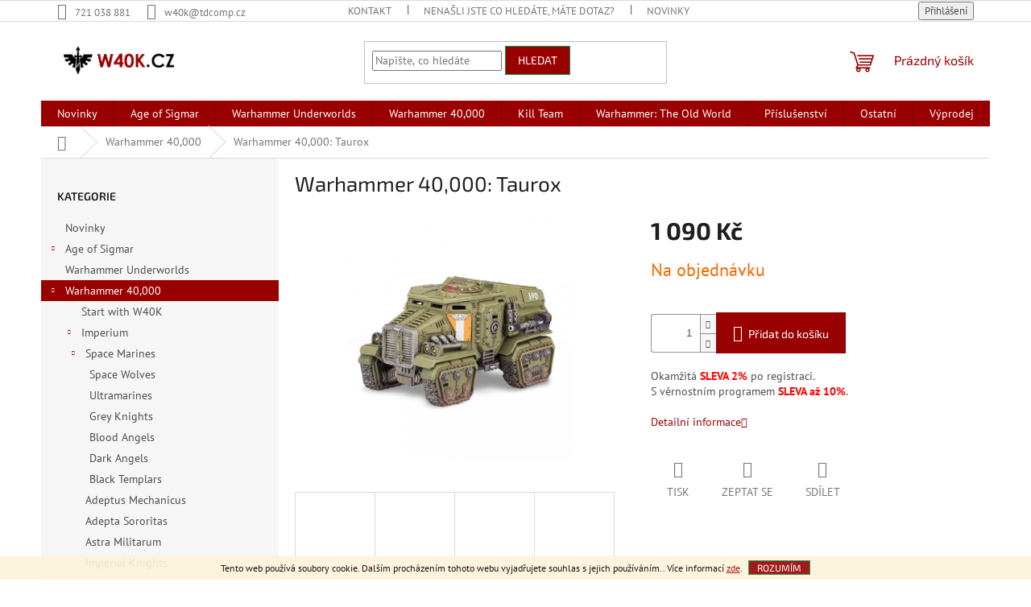

--- FILE ---
content_type: text/html; charset=utf-8
request_url: https://www.w40k.cz/warhammer-40-000--astra-militarum-taurox/
body_size: 24972
content:
<!doctype html><html lang="cs" dir="ltr" class="header-background-light external-fonts-loaded"><head><meta charset="utf-8" /><meta name="viewport" content="width=device-width,initial-scale=1" /><title>Warhammer 40,000: Taurox | W40K.cz</title><link rel="preconnect" href="https://cdn.myshoptet.com" /><link rel="dns-prefetch" href="https://cdn.myshoptet.com" /><link rel="preload" href="https://cdn.myshoptet.com/prj/dist/master/cms/libs/jquery/jquery-1.11.3.min.js" as="script" /><link href="https://cdn.myshoptet.com/prj/dist/master/cms/templates/frontend_templates/shared/css/font-face/pt-sans.css" rel="stylesheet"><link href="https://cdn.myshoptet.com/prj/dist/master/cms/templates/frontend_templates/shared/css/font-face/exo-2.css" rel="stylesheet"><link href="https://cdn.myshoptet.com/prj/dist/master/shop/dist/font-shoptet-11.css.62c94c7785ff2cea73b2.css" rel="stylesheet"><script>
dataLayer = [];
dataLayer.push({'shoptet' : {
    "pageId": 759,
    "pageType": "productDetail",
    "currency": "CZK",
    "currencyInfo": {
        "decimalSeparator": ",",
        "exchangeRate": 1,
        "priceDecimalPlaces": 0,
        "symbol": "K\u010d",
        "symbolLeft": 0,
        "thousandSeparator": " "
    },
    "language": "cs",
    "projectId": 408225,
    "product": {
        "id": 2636,
        "guid": "20ed2b56-c39c-11eb-a98f-0cc47a6c9c84",
        "hasVariants": false,
        "codes": [
            {
                "code": 812
            }
        ],
        "code": "812",
        "name": "Warhammer 40,000: Taurox",
        "appendix": "",
        "weight": 0,
        "currentCategory": "Warhammer 40,000",
        "currentCategoryGuid": "16224049-506c-11eb-aaaf-b8ca3a6063f8",
        "defaultCategory": "Warhammer 40,000",
        "defaultCategoryGuid": "16224049-506c-11eb-aaaf-b8ca3a6063f8",
        "currency": "CZK",
        "priceWithVat": 1090
    },
    "stocks": [
        {
            "id": "ext",
            "title": "Sklad",
            "isDeliveryPoint": 0,
            "visibleOnEshop": 1
        }
    ],
    "cartInfo": {
        "id": null,
        "freeShipping": false,
        "freeShippingFrom": 3000,
        "leftToFreeGift": {
            "formattedPrice": "0 K\u010d",
            "priceLeft": 0
        },
        "freeGift": false,
        "leftToFreeShipping": {
            "priceLeft": 3000,
            "dependOnRegion": 0,
            "formattedPrice": "3 000 K\u010d"
        },
        "discountCoupon": [],
        "getNoBillingShippingPrice": {
            "withoutVat": 0,
            "vat": 0,
            "withVat": 0
        },
        "cartItems": [],
        "taxMode": "ORDINARY"
    },
    "cart": [],
    "customer": {
        "priceRatio": 1,
        "priceListId": 1,
        "groupId": null,
        "registered": false,
        "mainAccount": false
    }
}});
</script>

<!-- Google Tag Manager -->
<script>(function(w,d,s,l,i){w[l]=w[l]||[];w[l].push({'gtm.start':
new Date().getTime(),event:'gtm.js'});var f=d.getElementsByTagName(s)[0],
j=d.createElement(s),dl=l!='dataLayer'?'&l='+l:'';j.async=true;j.src=
'https://www.googletagmanager.com/gtm.js?id='+i+dl;f.parentNode.insertBefore(j,f);
})(window,document,'script','dataLayer','GTM-KHPJV6M');</script>
<!-- End Google Tag Manager -->

<meta property="og:type" content="website"><meta property="og:site_name" content="w40k.cz"><meta property="og:url" content="https://www.w40k.cz/warhammer-40-000--astra-militarum-taurox/"><meta property="og:title" content="Warhammer 40,000: Taurox | W40K.cz"><meta name="author" content="W40K.cz"><meta name="web_author" content="Shoptet.cz"><meta name="dcterms.rightsHolder" content="www.w40k.cz"><meta name="robots" content="index,follow"><meta property="og:image" content="https://cdn.myshoptet.com/usr/www.w40k.cz/user/shop/big/2636-1_99120105054-taurox01-1.jpg?61d20c01"><meta property="og:description" content="Produkt je zabalen v univerzální Games-Workshop boxu.
The Taurox is a robust infantry assault vehicle. It is heavily armoured with thick plates and is equipped with an array of heavy weapons to support the Astra Militarum on the battlefield.
The Taurox can be built with twin-linked autocannons mounted on the sides…"><meta name="description" content="Produkt je zabalen v univerzální Games-Workshop boxu.
The Taurox is a robust infantry assault vehicle. It is heavily armoured with thick plates and is equipped with an array of heavy weapons to support the Astra Militarum on the battlefield.
The Taurox can be built with twin-linked autocannons mounted on the sides…"><meta name="google-site-verification" content="a7316b5336f98726b80537948a8fe663e1a62ad7"><meta property="product:price:amount" content="1090"><meta property="product:price:currency" content="CZK"><style>:root {--color-primary: #990100;--color-primary-h: 0;--color-primary-s: 100%;--color-primary-l: 30%;--color-primary-hover: #990100;--color-primary-hover-h: 0;--color-primary-hover-s: 100%;--color-primary-hover-l: 30%;--color-secondary: #990100;--color-secondary-h: 0;--color-secondary-s: 100%;--color-secondary-l: 30%;--color-secondary-hover: #00994e;--color-secondary-hover-h: 151;--color-secondary-hover-s: 100%;--color-secondary-hover-l: 30%;--color-tertiary: #990100;--color-tertiary-h: 0;--color-tertiary-s: 100%;--color-tertiary-l: 30%;--color-tertiary-hover: #00994e;--color-tertiary-hover-h: 151;--color-tertiary-hover-s: 100%;--color-tertiary-hover-l: 30%;--color-header-background: #ffffff;--template-font: "PT Sans";--template-headings-font: "Exo 2";--header-background-url: url("[data-uri]");--cookies-notice-background: #1A1937;--cookies-notice-color: #F8FAFB;--cookies-notice-button-hover: #f5f5f5;--cookies-notice-link-hover: #27263f;--templates-update-management-preview-mode-content: "Náhled aktualizací šablony je aktivní pro váš prohlížeč."}</style>
    
    <link href="https://cdn.myshoptet.com/prj/dist/master/shop/dist/main-11.less.5a24dcbbdabfd189c152.css" rel="stylesheet" />
                <link href="https://cdn.myshoptet.com/prj/dist/master/shop/dist/mobile-header-v1-11.less.1ee105d41b5f713c21aa.css" rel="stylesheet" />
    
    <script>var shoptet = shoptet || {};</script>
    <script src="https://cdn.myshoptet.com/prj/dist/master/shop/dist/main-3g-header.js.05f199e7fd2450312de2.js"></script>
<!-- User include --><!-- project html code header -->
<head>
<meta name="keywords" content="warhammer, 40,000, w40k, Age of Sigmar, Undeworld, Citadel Painting"/>
<meta name="google-site-verification" content="NLy4GFt0KlXvO46tJplsaDFRiO39Mr5d9zRhQ7x3Qoc" />
</head>
<!-- Global site tag (gtag.js) - Google Analytics -->
<script async src="https://www.googletagmanager.com/gtag/js?id=UA-182061117-1"></script>
<script>
  window.dataLayer = window.dataLayer || [];
  function gtag(){dataLayer.push(arguments);}
  gtag('js', new Date());

  gtag('config', 'UA-182061117-1');

</script>
<!-- /User include --><link rel="shortcut icon" href="/favicon.ico" type="image/x-icon" /><link rel="canonical" href="https://www.w40k.cz/warhammer-40-000--astra-militarum-taurox/" />    <script>
        var _hwq = _hwq || [];
        _hwq.push(['setKey', '13C301491F718B33B731E386EF41FC78']);
        _hwq.push(['setTopPos', '400']);
        _hwq.push(['showWidget', '22']);
        (function() {
            var ho = document.createElement('script');
            ho.src = 'https://cz.im9.cz/direct/i/gjs.php?n=wdgt&sak=13C301491F718B33B731E386EF41FC78';
            var s = document.getElementsByTagName('script')[0]; s.parentNode.insertBefore(ho, s);
        })();
    </script>
    <!-- Global site tag (gtag.js) - Google Analytics -->
    <script async src="https://www.googletagmanager.com/gtag/js?id=G-8WBHWD7SFY"></script>
    <script>
        
        window.dataLayer = window.dataLayer || [];
        function gtag(){dataLayer.push(arguments);}
        

        
        gtag('js', new Date());

                gtag('config', 'UA-182061117-1', { 'groups': "UA" });
        
                gtag('config', 'G-8WBHWD7SFY', {"groups":"GA4","send_page_view":false,"content_group":"productDetail","currency":"CZK","page_language":"cs"});
        
        
        
        
        
        
                    gtag('event', 'page_view', {"send_to":"GA4","page_language":"cs","content_group":"productDetail","currency":"CZK"});
        
                gtag('set', 'currency', 'CZK');

        gtag('event', 'view_item', {
            "send_to": "UA",
            "items": [
                {
                    "id": "812",
                    "name": "Warhammer 40,000: Taurox",
                    "category": "Warhammer 40,000",
                                                            "price": 901
                }
            ]
        });
        
        
        
        
        
                    gtag('event', 'view_item', {"send_to":"GA4","page_language":"cs","content_group":"productDetail","value":901,"currency":"CZK","items":[{"item_id":"812","item_name":"Warhammer 40,000: Taurox","item_category":"Warhammer 40,000","price":901,"quantity":1,"index":0}]});
        
        
        
        
        
        
        
        document.addEventListener('DOMContentLoaded', function() {
            if (typeof shoptet.tracking !== 'undefined') {
                for (var id in shoptet.tracking.bannersList) {
                    gtag('event', 'view_promotion', {
                        "send_to": "UA",
                        "promotions": [
                            {
                                "id": shoptet.tracking.bannersList[id].id,
                                "name": shoptet.tracking.bannersList[id].name,
                                "position": shoptet.tracking.bannersList[id].position
                            }
                        ]
                    });
                }
            }

            shoptet.consent.onAccept(function(agreements) {
                if (agreements.length !== 0) {
                    console.debug('gtag consent accept');
                    var gtagConsentPayload =  {
                        'ad_storage': agreements.includes(shoptet.config.cookiesConsentOptPersonalisation)
                            ? 'granted' : 'denied',
                        'analytics_storage': agreements.includes(shoptet.config.cookiesConsentOptAnalytics)
                            ? 'granted' : 'denied',
                                                                                                'ad_user_data': agreements.includes(shoptet.config.cookiesConsentOptPersonalisation)
                            ? 'granted' : 'denied',
                        'ad_personalization': agreements.includes(shoptet.config.cookiesConsentOptPersonalisation)
                            ? 'granted' : 'denied',
                        };
                    console.debug('update consent data', gtagConsentPayload);
                    gtag('consent', 'update', gtagConsentPayload);
                    dataLayer.push(
                        { 'event': 'update_consent' }
                    );
                }
            });
        });
    </script>
<script>
    (function(t, r, a, c, k, i, n, g) { t['ROIDataObject'] = k;
    t[k]=t[k]||function(){ (t[k].q=t[k].q||[]).push(arguments) },t[k].c=i;n=r.createElement(a),
    g=r.getElementsByTagName(a)[0];n.async=1;n.src=c;g.parentNode.insertBefore(n,g)
    })(window, document, 'script', '//www.heureka.cz/ocm/sdk.js?source=shoptet&version=2&page=product_detail', 'heureka', 'cz');

    heureka('set_user_consent', 1);
</script>
</head><body class="desktop id-759 in-warhammer-40-000 template-11 type-product type-detail multiple-columns-body columns-3 ums_forms_redesign--off ums_a11y_category_page--on ums_discussion_rating_forms--off ums_flags_display_unification--on ums_a11y_login--on mobile-header-version-1"><noscript>
    <style>
        #header {
            padding-top: 0;
            position: relative !important;
            top: 0;
        }
        .header-navigation {
            position: relative !important;
        }
        .overall-wrapper {
            margin: 0 !important;
        }
        body:not(.ready) {
            visibility: visible !important;
        }
    </style>
    <div class="no-javascript">
        <div class="no-javascript__title">Musíte změnit nastavení vašeho prohlížeče</div>
        <div class="no-javascript__text">Podívejte se na: <a href="https://www.google.com/support/bin/answer.py?answer=23852">Jak povolit JavaScript ve vašem prohlížeči</a>.</div>
        <div class="no-javascript__text">Pokud používáte software na blokování reklam, může být nutné povolit JavaScript z této stránky.</div>
        <div class="no-javascript__text">Děkujeme.</div>
    </div>
</noscript>

        <div id="fb-root"></div>
        <script>
            window.fbAsyncInit = function() {
                FB.init({
//                    appId            : 'your-app-id',
                    autoLogAppEvents : true,
                    xfbml            : true,
                    version          : 'v19.0'
                });
            };
        </script>
        <script async defer crossorigin="anonymous" src="https://connect.facebook.net/cs_CZ/sdk.js"></script>
<!-- Google Tag Manager (noscript) -->
<noscript><iframe src="https://www.googletagmanager.com/ns.html?id=GTM-KHPJV6M"
height="0" width="0" style="display:none;visibility:hidden"></iframe></noscript>
<!-- End Google Tag Manager (noscript) -->

    <div class="cookie-ag-wrap">
        <div class="site-msg cookies" data-testid="cookiePopup" data-nosnippet>
            <form action="">
                Tento web používá soubory cookie. Dalším procházením tohoto webu vyjadřujete souhlas s jejich používáním.. Více informací <a href="http://www.w40k.cz/podminky-ochrany-osobnich-udaju/" target="\">zde</a>.
                <button type="submit" class="btn btn-xs btn-default CookiesOK" data-cookie-notice-ttl="7" data-testid="buttonCookieSubmit">Rozumím</button>
            </form>
        </div>
            </div>
<a href="#content" class="skip-link sr-only">Přejít na obsah</a><div class="overall-wrapper"><div class="user-action"><div class="container">
    <div class="user-action-in">
                    <div id="login" class="user-action-login popup-widget login-widget" role="dialog" aria-labelledby="loginHeading">
        <div class="popup-widget-inner">
                            <h2 id="loginHeading">Přihlášení k vašemu účtu</h2><div id="customerLogin"><form action="/action/Customer/Login/" method="post" id="formLoginIncluded" class="csrf-enabled formLogin" data-testid="formLogin"><input type="hidden" name="referer" value="" /><div class="form-group"><div class="input-wrapper email js-validated-element-wrapper no-label"><input type="email" name="email" class="form-control" autofocus placeholder="E-mailová adresa (např. jan@novak.cz)" data-testid="inputEmail" autocomplete="email" required /></div></div><div class="form-group"><div class="input-wrapper password js-validated-element-wrapper no-label"><input type="password" name="password" class="form-control" placeholder="Heslo" data-testid="inputPassword" autocomplete="current-password" required /><span class="no-display">Nemůžete vyplnit toto pole</span><input type="text" name="surname" value="" class="no-display" /></div></div><div class="form-group"><div class="login-wrapper"><button type="submit" class="btn btn-secondary btn-text btn-login" data-testid="buttonSubmit">Přihlásit se</button><div class="password-helper"><a href="/registrace/" data-testid="signup" rel="nofollow">Nová registrace</a><a href="/klient/zapomenute-heslo/" rel="nofollow">Zapomenuté heslo</a></div></div></div></form>
</div>                    </div>
    </div>

                            <div id="cart-widget" class="user-action-cart popup-widget cart-widget loader-wrapper" data-testid="popupCartWidget" role="dialog" aria-hidden="true">
    <div class="popup-widget-inner cart-widget-inner place-cart-here">
        <div class="loader-overlay">
            <div class="loader"></div>
        </div>
    </div>

    <div class="cart-widget-button">
        <a href="/kosik/" class="btn btn-conversion" id="continue-order-button" rel="nofollow" data-testid="buttonNextStep">Pokračovat do košíku</a>
    </div>
</div>
            </div>
</div>
</div><div class="top-navigation-bar" data-testid="topNavigationBar">

    <div class="container">

        <div class="top-navigation-contacts">
            <strong>Zákaznická podpora:</strong><a href="tel:721038881" class="project-phone" aria-label="Zavolat na 721038881" data-testid="contactboxPhone"><span>721 038 881</span></a><a href="mailto:w40k@tdcomp.cz" class="project-email" data-testid="contactboxEmail"><span>w40k@tdcomp.cz</span></a>        </div>

                            <div class="top-navigation-menu">
                <div class="top-navigation-menu-trigger"></div>
                <ul class="top-navigation-bar-menu">
                                            <li class="top-navigation-menu-item-987">
                            <a href="/kontakt/">Kontakt</a>
                        </li>
                                            <li class="top-navigation-menu-item-29">
                            <a href="/napiste-nam-2/">Nenašli jste co hledáte, máte dotaz?</a>
                        </li>
                                            <li class="top-navigation-menu-item-682">
                            <a href="/nase-novinky/">Novinky</a>
                        </li>
                                    </ul>
                <ul class="top-navigation-bar-menu-helper"></ul>
            </div>
        
        <div class="top-navigation-tools">
            <div class="responsive-tools">
                <a href="#" class="toggle-window" data-target="search" aria-label="Hledat" data-testid="linkSearchIcon"></a>
                                                            <a href="#" class="toggle-window" data-target="login"></a>
                                                    <a href="#" class="toggle-window" data-target="navigation" aria-label="Menu" data-testid="hamburgerMenu"></a>
            </div>
                        <button class="top-nav-button top-nav-button-login toggle-window" type="button" data-target="login" aria-haspopup="dialog" aria-controls="login" aria-expanded="false" data-testid="signin"><span>Přihlášení</span></button>        </div>

    </div>

</div>
<header id="header"><div class="container navigation-wrapper">
    <div class="header-top">
        <div class="site-name-wrapper">
            <div class="site-name"><a href="/" data-testid="linkWebsiteLogo"><img src="https://cdn.myshoptet.com/usr/www.w40k.cz/user/logos/136958559_312166783528299_3607102372165848205_n.png" alt="W40K.cz" fetchpriority="low" /></a></div>        </div>
        <div class="search" itemscope itemtype="https://schema.org/WebSite">
            <meta itemprop="headline" content="Warhammer 40,000"/><meta itemprop="url" content="https://www.w40k.cz"/><meta itemprop="text" content="Produkt je zabalen v univerzální Games-Workshop boxu. The Taurox is a robust infantry assault vehicle. It is heavily armoured with thick plates and is equipped with an array of heavy weapons to support the Astra Militarum on the battlefield. The Taurox can be built with twin-linked autocannons mounted on the sides..."/>            <form action="/action/ProductSearch/prepareString/" method="post"
    id="formSearchForm" class="search-form compact-form js-search-main"
    itemprop="potentialAction" itemscope itemtype="https://schema.org/SearchAction" data-testid="searchForm">
    <fieldset>
        <meta itemprop="target"
            content="https://www.w40k.cz/vyhledavani/?string={string}"/>
        <input type="hidden" name="language" value="cs"/>
        
            
<input
    type="search"
    name="string"
        class="query-input form-control search-input js-search-input"
    placeholder="Napište, co hledáte"
    autocomplete="off"
    required
    itemprop="query-input"
    aria-label="Vyhledávání"
    data-testid="searchInput"
>
            <button type="submit" class="btn btn-default" data-testid="searchBtn">Hledat</button>
        
    </fieldset>
</form>
        </div>
        <div class="navigation-buttons">
                
    <a href="/kosik/" class="btn btn-icon toggle-window cart-count" data-target="cart" data-hover="true" data-redirect="true" data-testid="headerCart" rel="nofollow" aria-haspopup="dialog" aria-expanded="false" aria-controls="cart-widget">
        
                <span class="sr-only">Nákupní košík</span>
        
            <span class="cart-price visible-lg-inline-block" data-testid="headerCartPrice">
                                    Prázdný košík                            </span>
        
    
            </a>
        </div>
    </div>
    <nav id="navigation" aria-label="Hlavní menu" data-collapsible="true"><div class="navigation-in menu"><ul class="menu-level-1" role="menubar" data-testid="headerMenuItems"><li class="menu-item-1125" role="none"><a href="/novinky/" data-testid="headerMenuItem" role="menuitem" aria-expanded="false"><b>Novinky</b></a></li>
<li class="menu-item-753" role="none"><a href="/age-of-sigmar/" data-testid="headerMenuItem" role="menuitem" aria-expanded="false"><b>Age of Sigmar</b></a></li>
<li class="menu-item-810" role="none"><a href="/warhammer-underworlds/" data-testid="headerMenuItem" role="menuitem" aria-expanded="false"><b>Warhammer Underworlds</b></a></li>
<li class="menu-item-759" role="none"><a href="/warhammer-40-000/" class="active" data-testid="headerMenuItem" role="menuitem" aria-expanded="false"><b>Warhammer 40,000</b></a></li>
<li class="menu-item-1110" role="none"><a href="/kill-team/" data-testid="headerMenuItem" role="menuitem" aria-expanded="false"><b>Kill Team</b></a></li>
<li class="menu-item-1131" role="none"><a href="/warhammer--the-old-world/" data-testid="headerMenuItem" role="menuitem" aria-expanded="false"><b>Warhammer: The Old World</b></a></li>
<li class="menu-item-813" role="none"><a href="/prislusenstvi/" data-testid="headerMenuItem" role="menuitem" aria-expanded="false"><b>Příslušenství</b></a></li>
<li class="menu-item-1102" role="none"><a href="/ostatni/" data-testid="headerMenuItem" role="menuitem" aria-expanded="false"><b>Ostatní</b></a></li>
<li class="menu-item-1128" role="none"><a href="/vyprodej/" data-testid="headerMenuItem" role="menuitem" aria-expanded="false"><b>Výprodej</b></a></li>
<li class="menu-item-987" role="none"><a href="/kontakt/" data-testid="headerMenuItem" role="menuitem" aria-expanded="false"><b>Kontakt</b></a></li>
</ul>
    <ul class="navigationActions" role="menu">
                            <li role="none">
                                    <a href="/login/?backTo=%2Fwarhammer-40-000--astra-militarum-taurox%2F" rel="nofollow" data-testid="signin" role="menuitem"><span>Přihlášení</span></a>
                            </li>
                        </ul>
</div><span class="navigation-close"></span></nav><div class="menu-helper" data-testid="hamburgerMenu"><span>Více</span></div>
</div></header><!-- / header -->


                    <div class="container breadcrumbs-wrapper">
            <div class="breadcrumbs navigation-home-icon-wrapper" itemscope itemtype="https://schema.org/BreadcrumbList">
                                                                            <span id="navigation-first" data-basetitle="W40K.cz" itemprop="itemListElement" itemscope itemtype="https://schema.org/ListItem">
                <a href="/" itemprop="item" class="navigation-home-icon"><span class="sr-only" itemprop="name">Domů</span></a>
                <span class="navigation-bullet">/</span>
                <meta itemprop="position" content="1" />
            </span>
                                <span id="navigation-1" itemprop="itemListElement" itemscope itemtype="https://schema.org/ListItem">
                <a href="/warhammer-40-000/" itemprop="item" data-testid="breadcrumbsSecondLevel"><span itemprop="name">Warhammer 40,000</span></a>
                <span class="navigation-bullet">/</span>
                <meta itemprop="position" content="2" />
            </span>
                                            <span id="navigation-2" itemprop="itemListElement" itemscope itemtype="https://schema.org/ListItem" data-testid="breadcrumbsLastLevel">
                <meta itemprop="item" content="https://www.w40k.cz/warhammer-40-000--astra-militarum-taurox/" />
                <meta itemprop="position" content="3" />
                <span itemprop="name" data-title="Warhammer 40,000: Taurox">Warhammer 40,000: Taurox <span class="appendix"></span></span>
            </span>
            </div>
        </div>
    
<div id="content-wrapper" class="container content-wrapper">
    
    <div class="content-wrapper-in">
                                                <aside class="sidebar sidebar-left"  data-testid="sidebarMenu">
                                                                                                <div class="sidebar-inner">
                                                                                                        <div class="box box-bg-variant box-categories">    <div class="skip-link__wrapper">
        <span id="categories-start" class="skip-link__target js-skip-link__target sr-only" tabindex="-1">&nbsp;</span>
        <a href="#categories-end" class="skip-link skip-link--start sr-only js-skip-link--start">Přeskočit kategorie</a>
    </div>

<h4>Kategorie</h4>


<div id="categories"><div class="categories cat-01 expanded" id="cat-1125"><div class="topic"><a href="/novinky/">Novinky<span class="cat-trigger">&nbsp;</span></a></div></div><div class="categories cat-02 expandable external" id="cat-753"><div class="topic"><a href="/age-of-sigmar/">Age of Sigmar<span class="cat-trigger">&nbsp;</span></a></div>

    </div><div class="categories cat-01 external" id="cat-810"><div class="topic"><a href="/warhammer-underworlds/">Warhammer Underworlds<span class="cat-trigger">&nbsp;</span></a></div></div><div class="categories cat-02 expandable active expanded" id="cat-759"><div class="topic active"><a href="/warhammer-40-000/">Warhammer 40,000<span class="cat-trigger">&nbsp;</span></a></div>

                    <ul class=" active expanded">
                                        <li >
                <a href="/start-collecting-2/">
                    Start with W40K
                                    </a>
                                                                </li>
                                <li class="
                                 expandable                 expanded                ">
                <a href="/imperium/">
                    Imperium
                    <span class="cat-trigger">&nbsp;</span>                </a>
                                                            

                    <ul class=" expanded">
                                        <li class="
                                 expandable                 expanded                ">
                <a href="/space-marines/">
                    Space Marines
                    <span class="cat-trigger">&nbsp;</span>                </a>
                                                            

                    <ul class=" expanded">
                                        <li >
                <a href="/space-wolfs/">
                    Space Wolves
                                    </a>
                                                                </li>
                                <li >
                <a href="/ultramarines/">
                    Ultramarines
                                    </a>
                                                                </li>
                                <li >
                <a href="/grey-knights/">
                    Grey Knights
                                    </a>
                                                                </li>
                                <li >
                <a href="/blood-angels/">
                    Blood Angels
                                    </a>
                                                                </li>
                                <li >
                <a href="/dark-angels/">
                    Dark Angels
                                    </a>
                                                                </li>
                                <li >
                <a href="/black-templars/">
                    Black Templars
                                    </a>
                                                                </li>
                </ul>
    
                                                </li>
                                <li >
                <a href="/adeptus-mechanicus/">
                    Adeptus Mechanicus
                                    </a>
                                                                </li>
                                <li >
                <a href="/adepta-sororitas/">
                    Adepta Sororitas
                                    </a>
                                                                </li>
                                <li >
                <a href="/astra-militarum/">
                    Astra Militarum
                                    </a>
                                                                </li>
                                <li >
                <a href="/imperial-knights/">
                    Imperial Knights
                                    </a>
                                                                </li>
                                <li >
                <a href="/adeptus-custodes/">
                    Adeptus Custodes
                                    </a>
                                                                </li>
                </ul>
    
                                                </li>
                                <li class="
                                 expandable                 expanded                ">
                <a href="/chaos/">
                    Chaos
                    <span class="cat-trigger">&nbsp;</span>                </a>
                                                            

                    <ul class=" expanded">
                                        <li >
                <a href="/emperor-s-children/">
                    Emperor&#039;s Children
                                    </a>
                                                                </li>
                                <li >
                <a href="/chaos-space-marines/">
                    Chaos Space Marines
                                    </a>
                                                                </li>
                                <li >
                <a href="/daemons-of-slaanesh/">
                    Daemons of Slaanesh
                                    </a>
                                                                </li>
                                <li >
                <a href="/daemons-of-khorne/">
                    Daemons of Khorne
                                    </a>
                                                                </li>
                                <li >
                <a href="/daemons-of-tzeentch/">
                    Daemons of Tzeentch
                                    </a>
                                                                </li>
                                <li >
                <a href="/daemons-of-nurgle/">
                    Daemons of Nurgle
                                    </a>
                                                                </li>
                                <li >
                <a href="/death-guard/">
                    Death Guard
                                    </a>
                                                                </li>
                                <li >
                <a href="/thousand-sons/">
                    Thousand Sons
                                    </a>
                                                                </li>
                                <li >
                <a href="/world-eaters/">
                    World Eaters
                                    </a>
                                                                </li>
                                <li >
                <a href="/chaos-knights/">
                    Chaos Knights
                                    </a>
                                                                </li>
                </ul>
    
                                                </li>
                                <li class="
                                 expandable                 expanded                ">
                <a href="/xenos/">
                    Xenos
                    <span class="cat-trigger">&nbsp;</span>                </a>
                                                            

                    <ul class=" expanded">
                                        <li >
                <a href="/aeldari/">
                    Aeldari
                                    </a>
                                                                </li>
                                <li >
                <a href="/drukhari/">
                    Drukhari
                                    </a>
                                                                </li>
                                <li >
                <a href="/genestealer-cults/">
                    Genestealer Cults
                                    </a>
                                                                </li>
                                <li >
                <a href="/necrons/">
                    Necrons
                                    </a>
                                                                </li>
                                <li >
                <a href="/orks/">
                    Orks
                                    </a>
                                                                </li>
                                <li >
                <a href="/tau-empire/">
                    Tau Empire
                                    </a>
                                                                </li>
                                <li >
                <a href="/tyranids/">
                    Tyranids
                                    </a>
                                                                </li>
                                <li >
                <a href="/leagues-of-votann/">
                    Leagues of Votann
                                    </a>
                                                                </li>
                </ul>
    
                                                </li>
                </ul>
    </div><div class="categories cat-01 expanded" id="cat-1110"><div class="topic"><a href="/kill-team/">Kill Team<span class="cat-trigger">&nbsp;</span></a></div></div><div class="categories cat-02 expanded" id="cat-1131"><div class="topic"><a href="/warhammer--the-old-world/">Warhammer: The Old World<span class="cat-trigger">&nbsp;</span></a></div></div><div class="categories cat-01 expandable expanded" id="cat-813"><div class="topic"><a href="/prislusenstvi/">Příslušenství<span class="cat-trigger">&nbsp;</span></a></div>

                    <ul class=" expanded">
                                        <li >
                <a href="/paint-set/">
                    Paint set
                                    </a>
                                                                </li>
                                <li class="
                                 expandable                                 external">
                <a href="/barvy/">
                    Barvy
                    <span class="cat-trigger">&nbsp;</span>                </a>
                                                            

    
                                                </li>
                                <li class="
                                 expandable                                 external">
                <a href="/nastroje/">
                    Nástroje
                    <span class="cat-trigger">&nbsp;</span>                </a>
                                                            

    
                                                </li>
                                <li class="
                                 expandable                                 external">
                <a href="/knihy--casopisy/">
                    Knihy, časopisy
                    <span class="cat-trigger">&nbsp;</span>                </a>
                                                            

    
                                                </li>
                </ul>
    </div><div class="categories cat-02 external" id="cat-1102"><div class="topic"><a href="/ostatni/">Ostatní<span class="cat-trigger">&nbsp;</span></a></div></div><div class="categories cat-01 expanded" id="cat-1128"><div class="topic"><a href="/vyprodej/">Výprodej<span class="cat-trigger">&nbsp;</span></a></div></div></div>

    <div class="skip-link__wrapper">
        <a href="#categories-start" class="skip-link skip-link--end sr-only js-skip-link--end" tabindex="-1" hidden>Přeskočit kategorie</a>
        <span id="categories-end" class="skip-link__target js-skip-link__target sr-only" tabindex="-1">&nbsp;</span>
    </div>
</div>
                                                                        <div class="banner"><div class="banner-wrapper banner14"><a href="/vernostni-program/" data-ec-promo-id="104" class="extended-empty" ><img data-src="https://cdn.myshoptet.com/usr/www.w40k.cz/user/banners/w40.jpg?61a17947" src="data:image/svg+xml,%3Csvg%20width%3D%22318%22%20height%3D%22966%22%20xmlns%3D%22http%3A%2F%2Fwww.w3.org%2F2000%2Fsvg%22%3E%3C%2Fsvg%3E" fetchpriority="low" alt="Věrnostní program" width="318" height="966" /><span class="extended-banner-texts"></span></a></div></div>
                                        </div>
                                                            </aside>
                            <main id="content" class="content narrow">
                            
<div class="p-detail" itemscope itemtype="https://schema.org/Product">

    
    <meta itemprop="name" content="Warhammer 40,000: Taurox" />
    <meta itemprop="category" content="Úvodní stránka &gt; Warhammer 40,000 &gt; Warhammer 40,000: Taurox" />
    <meta itemprop="url" content="https://www.w40k.cz/warhammer-40-000--astra-militarum-taurox/" />
    <meta itemprop="image" content="https://cdn.myshoptet.com/usr/www.w40k.cz/user/shop/big/2636-1_99120105054-taurox01-1.jpg?61d20c01" />
            <meta itemprop="description" content="Okamžitá SLEVA 2% po registraci.S věrnostním programem SLEVA až 10%." />
                                <meta itemprop="gtin13" content="5011921018222" />            
        <div class="p-detail-inner">

        <div class="p-detail-inner-header">
            <h1>
                  Warhammer 40,000: Taurox            </h1>

                    </div>

        <form action="/action/Cart/addCartItem/" method="post" id="product-detail-form" class="pr-action csrf-enabled" data-testid="formProduct">

            <meta itemprop="productID" content="2636" /><meta itemprop="identifier" content="20ed2b56-c39c-11eb-a98f-0cc47a6c9c84" /><meta itemprop="sku" content="812" /><span itemprop="offers" itemscope itemtype="https://schema.org/Offer"><link itemprop="availability" href="https://schema.org/OutOfStock" /><meta itemprop="url" content="https://www.w40k.cz/warhammer-40-000--astra-militarum-taurox/" /><meta itemprop="price" content="1090.00" /><meta itemprop="priceCurrency" content="CZK" /><link itemprop="itemCondition" href="https://schema.org/NewCondition" /></span><input type="hidden" name="productId" value="2636" /><input type="hidden" name="priceId" value="2648" /><input type="hidden" name="language" value="cs" />

            <div class="row product-top">

                <div class="col-xs-12">

                    <div class="p-detail-info">
                        
                        
                        
                    </div>

                </div>

                <div class="col-xs-12 col-lg-6 p-image-wrapper">

                    
                    <div class="p-image" style="" data-testid="mainImage">

                        

    


                        

<a href="https://cdn.myshoptet.com/usr/www.w40k.cz/user/shop/big/2636-1_99120105054-taurox01-1.jpg?61d20c01" class="p-main-image cloud-zoom" data-href="https://cdn.myshoptet.com/usr/www.w40k.cz/user/shop/orig/2636-1_99120105054-taurox01-1.jpg?61d20c01"><img src="https://cdn.myshoptet.com/usr/www.w40k.cz/user/shop/big/2636-1_99120105054-taurox01-1.jpg?61d20c01" alt="99120105054 Taurox01[1]" width="1024" height="768"  fetchpriority="high" />
</a>                    </div>

                    
    <div class="p-thumbnails-wrapper">

        <div class="p-thumbnails">

            <div class="p-thumbnails-inner">

                <div>
                                                                                        <a href="https://cdn.myshoptet.com/usr/www.w40k.cz/user/shop/big/2636-1_99120105054-taurox01-1.jpg?61d20c01" class="p-thumbnail highlighted">
                            <img src="data:image/svg+xml,%3Csvg%20width%3D%22100%22%20height%3D%22100%22%20xmlns%3D%22http%3A%2F%2Fwww.w3.org%2F2000%2Fsvg%22%3E%3C%2Fsvg%3E" alt="99120105054 Taurox01[1]" width="100" height="100"  data-src="https://cdn.myshoptet.com/usr/www.w40k.cz/user/shop/related/2636-1_99120105054-taurox01-1.jpg?61d20c01" fetchpriority="low" />
                        </a>
                        <a href="https://cdn.myshoptet.com/usr/www.w40k.cz/user/shop/big/2636-1_99120105054-taurox01-1.jpg?61d20c01" class="cbox-gal" data-gallery="lightbox[gallery]" data-alt="99120105054 Taurox01[1]"></a>
                                                                    <a href="https://cdn.myshoptet.com/usr/www.w40k.cz/user/shop/big/2636-2_99120105054-taurox02-1.jpg?61d20c01" class="p-thumbnail">
                            <img src="data:image/svg+xml,%3Csvg%20width%3D%22100%22%20height%3D%22100%22%20xmlns%3D%22http%3A%2F%2Fwww.w3.org%2F2000%2Fsvg%22%3E%3C%2Fsvg%3E" alt="99120105054 Taurox02[1]" width="100" height="100"  data-src="https://cdn.myshoptet.com/usr/www.w40k.cz/user/shop/related/2636-2_99120105054-taurox02-1.jpg?61d20c01" fetchpriority="low" />
                        </a>
                        <a href="https://cdn.myshoptet.com/usr/www.w40k.cz/user/shop/big/2636-2_99120105054-taurox02-1.jpg?61d20c01" class="cbox-gal" data-gallery="lightbox[gallery]" data-alt="99120105054 Taurox02[1]"></a>
                                                                    <a href="https://cdn.myshoptet.com/usr/www.w40k.cz/user/shop/big/2636-3_99120105054-taurox03-1.jpg?61d20c01" class="p-thumbnail">
                            <img src="data:image/svg+xml,%3Csvg%20width%3D%22100%22%20height%3D%22100%22%20xmlns%3D%22http%3A%2F%2Fwww.w3.org%2F2000%2Fsvg%22%3E%3C%2Fsvg%3E" alt="99120105054 Taurox03[1]" width="100" height="100"  data-src="https://cdn.myshoptet.com/usr/www.w40k.cz/user/shop/related/2636-3_99120105054-taurox03-1.jpg?61d20c01" fetchpriority="low" />
                        </a>
                        <a href="https://cdn.myshoptet.com/usr/www.w40k.cz/user/shop/big/2636-3_99120105054-taurox03-1.jpg?61d20c01" class="cbox-gal" data-gallery="lightbox[gallery]" data-alt="99120105054 Taurox03[1]"></a>
                                                                    <a href="https://cdn.myshoptet.com/usr/www.w40k.cz/user/shop/big/2636_99120105054-tauroxbox-1.jpg?61d20c01" class="p-thumbnail">
                            <img src="data:image/svg+xml,%3Csvg%20width%3D%22100%22%20height%3D%22100%22%20xmlns%3D%22http%3A%2F%2Fwww.w3.org%2F2000%2Fsvg%22%3E%3C%2Fsvg%3E" alt="99120105054 TauroxBox[1]" width="100" height="100"  data-src="https://cdn.myshoptet.com/usr/www.w40k.cz/user/shop/related/2636_99120105054-tauroxbox-1.jpg?61d20c01" fetchpriority="low" />
                        </a>
                        <a href="https://cdn.myshoptet.com/usr/www.w40k.cz/user/shop/big/2636_99120105054-tauroxbox-1.jpg?61d20c01" class="cbox-gal" data-gallery="lightbox[gallery]" data-alt="99120105054 TauroxBox[1]"></a>
                                    </div>

            </div>

            <a href="#" class="thumbnail-prev"></a>
            <a href="#" class="thumbnail-next"></a>

        </div>

    </div>


                </div>

                <div class="col-xs-12 col-lg-6 p-info-wrapper">

                    
                    
                        <div class="p-final-price-wrapper">

                                                                                    <strong class="price-final" data-testid="productCardPrice">
            <span class="price-final-holder">
                1 090 Kč
    

        </span>
    </strong>
                                                            <span class="price-measure">
                    
                        </span>
                            

                        </div>

                    
                    
                                                                                    <div class="availability-value" title="Dostupnost">
                                    

    
    <span class="availability-label" style="color: #f56b00" data-testid="labelAvailability">
                    <span class="show-tooltip acronym" title="Skladem u dodavatele, obvyklá dostupnost po objednání je 2 týdny. V případě delší doby dodání Vás budeme kontaktovat.">
                Na objednávku
            </span>
            </span>
    
                                </div>
                                                    
                        <table class="detail-parameters">
                            <tbody>
                            
                            
                            
                                                                                    </tbody>
                        </table>

                                                                            
                            <div class="add-to-cart" data-testid="divAddToCart">
                
<span class="quantity">
    <span
        class="increase-tooltip js-increase-tooltip"
        data-trigger="manual"
        data-container="body"
        data-original-title="Není možné zakoupit více než 9999 ks."
        aria-hidden="true"
        role="tooltip"
        data-testid="tooltip">
    </span>

    <span
        class="decrease-tooltip js-decrease-tooltip"
        data-trigger="manual"
        data-container="body"
        data-original-title="Minimální množství, které lze zakoupit, je 1 ks."
        aria-hidden="true"
        role="tooltip"
        data-testid="tooltip">
    </span>
    <label>
        <input
            type="number"
            name="amount"
            value="1"
            class="amount"
            autocomplete="off"
            data-decimals="0"
                        step="1"
            min="1"
            max="9999"
            aria-label="Množství"
            data-testid="cartAmount"/>
    </label>

    <button
        class="increase"
        type="button"
        aria-label="Zvýšit množství o 1"
        data-testid="increase">
            <span class="increase__sign">&plus;</span>
    </button>

    <button
        class="decrease"
        type="button"
        aria-label="Snížit množství o 1"
        data-testid="decrease">
            <span class="decrease__sign">&minus;</span>
    </button>
</span>
                    
    <button type="submit" class="btn btn-lg btn-conversion add-to-cart-button" data-testid="buttonAddToCart" aria-label="Přidat do košíku Warhammer 40,000: Taurox">Přidat do košíku</button>

            </div>
                    
                    
                    

                                            <div class="p-short-description" data-testid="productCardShortDescr">
                            <p>Okamžitá <strong><span style="color: #ff0000;">SLEVA 2%</span></strong> po registraci.<br />S věrnostním programem <strong><span style="color: #ff0000;">SLEVA až 10%</span></strong>.</p>
                        </div>
                    
                                            <p data-testid="productCardDescr">
                            <a href="#description" class="chevron-after chevron-down-after" data-toggle="tab" data-external="1" data-force-scroll="true">Detailní informace</a>
                        </p>
                    
                    <div class="social-buttons-wrapper">
                        <div class="link-icons" data-testid="productDetailActionIcons">
    <a href="#" class="link-icon print" title="Tisknout produkt"><span>Tisk</span></a>
    <a href="/warhammer-40-000--astra-militarum-taurox:dotaz/" class="link-icon chat" title="Mluvit s prodejcem" rel="nofollow"><span>Zeptat se</span></a>
                <a href="#" class="link-icon share js-share-buttons-trigger" title="Sdílet produkt"><span>Sdílet</span></a>
    </div>
                            <div class="social-buttons no-display">
                    <div class="facebook">
                <div
            data-layout="button"
        class="fb-share-button"
    >
</div>

            </div>
                    <div class="twitter">
                <script>
        window.twttr = (function(d, s, id) {
            var js, fjs = d.getElementsByTagName(s)[0],
                t = window.twttr || {};
            if (d.getElementById(id)) return t;
            js = d.createElement(s);
            js.id = id;
            js.src = "https://platform.twitter.com/widgets.js";
            fjs.parentNode.insertBefore(js, fjs);
            t._e = [];
            t.ready = function(f) {
                t._e.push(f);
            };
            return t;
        }(document, "script", "twitter-wjs"));
        </script>

<a
    href="https://twitter.com/share"
    class="twitter-share-button"
        data-lang="cs"
    data-url="https://www.w40k.cz/warhammer-40-000--astra-militarum-taurox/"
>Tweet</a>

            </div>
                                <div class="close-wrapper">
        <a href="#" class="close-after js-share-buttons-trigger" title="Sdílet produkt">Zavřít</a>
    </div>

            </div>
                    </div>

                    
                </div>

            </div>

        </form>
    </div>

    
        
                            <h2 class="products-related-header">Související produkty</h2>
        <div class="products products-block products-related products-additional p-switchable">
            
        
                    <div class="product col-sm-6 col-md-12 col-lg-6 active related-sm-screen-show">
    <div class="p" data-micro="product" data-micro-product-id="3753" data-micro-identifier="1d9788e0-e961-11ef-999a-22603977240c" data-testid="productItem">
                    <a href="/warhammer-40-000--artillery-team/" class="image">
                <img src="data:image/svg+xml,%3Csvg%20width%3D%22423%22%20height%3D%22318%22%20xmlns%3D%22http%3A%2F%2Fwww.w3.org%2F2000%2Fsvg%22%3E%3C%2Fsvg%3E" alt="99120105126 AstraMilitarumKriegArtilleryTeam1[1]" data-micro-image="https://cdn.myshoptet.com/usr/www.w40k.cz/user/shop/big/3753-1_99120105126-astramilitarumkriegartilleryteam1-1.jpg?67acd0f3" width="423" height="318"  data-src="https://cdn.myshoptet.com/usr/www.w40k.cz/user/shop/detail/3753-1_99120105126-astramilitarumkriegartilleryteam1-1.jpg?67acd0f3
" fetchpriority="low" />
                                                                                                                                    
    

    


            </a>
        
        <div class="p-in">

            <div class="p-in-in">
                <a href="/warhammer-40-000--artillery-team/" class="name" data-micro="url">
                    <span data-micro="name" data-testid="productCardName">
                          Warhammer 40,000: Artillery Team                    </span>
                </a>
                
            <div class="ratings-wrapper">
            
                        <div class="availability">
            <span class="show-tooltip" title="Zboží připravené k odběru v Olomouci nebo k okamžité expedici." style="color:#009901">
                Skladem            </span>
                                                            </div>
            </div>
    
                            </div>

            <div class="p-bottom no-buttons">
                
                <div data-micro="offer"
    data-micro-price="1199.00"
    data-micro-price-currency="CZK"
            data-micro-availability="https://schema.org/InStock"
    >
                    <div class="prices">
                                                                                
                        
                        
                        
            <div class="price price-final" data-testid="productCardPrice">
        <strong>
                                        1 199 Kč
                    </strong>
        

        
    </div>


                        

                    </div>

                    

                                            <div class="p-tools">
                                                            <form action="/action/Cart/addCartItem/" method="post" class="pr-action csrf-enabled">
                                    <input type="hidden" name="language" value="cs" />
                                                                            <input type="hidden" name="priceId" value="3780" />
                                                                        <input type="hidden" name="productId" value="3753" />
                                                                            
<input type="hidden" name="amount" value="1" autocomplete="off" />
                                                                        <button type="submit" class="btn btn-cart add-to-cart-button" data-testid="buttonAddToCart" aria-label="Do košíku Warhammer 40,000: Artillery Team"><span>Do košíku</span></button>
                                </form>
                                                                                    
    
                                                    </div>
                    
                                                        

                </div>

            </div>

        </div>

        
    

                    <span class="no-display" data-micro="sku">47-78</span>
    
    </div>
</div>
                        <div class="product col-sm-6 col-md-12 col-lg-6 active related-sm-screen-show">
    <div class="p" data-micro="product" data-micro-product-id="2621" data-micro-identifier="396bd882-c39a-11eb-bcbc-0cc47a6c9c84" data-testid="productItem">
                    <a href="/warhammer-40-000--astra-militarum-hydra/" class="image">
                <img src="data:image/svg+xml,%3Csvg%20width%3D%22423%22%20height%3D%22318%22%20xmlns%3D%22http%3A%2F%2Fwww.w3.org%2F2000%2Fsvg%22%3E%3C%2Fsvg%3E" alt="99120105052 AstraMilitarumHydra01[1]" data-micro-image="https://cdn.myshoptet.com/usr/www.w40k.cz/user/shop/big/2621-1_99120105052-astramilitarumhydra01-1.jpg?61d20c01" width="423" height="318"  data-src="https://cdn.myshoptet.com/usr/www.w40k.cz/user/shop/detail/2621-1_99120105052-astramilitarumhydra01-1.jpg?61d20c01
" fetchpriority="low" />
                                                                                                                                    
    

    


            </a>
        
        <div class="p-in">

            <div class="p-in-in">
                <a href="/warhammer-40-000--astra-militarum-hydra/" class="name" data-micro="url">
                    <span data-micro="name" data-testid="productCardName">
                          Warhammer 40,000: Hydra                    </span>
                </a>
                
            <div class="ratings-wrapper">
            
                        <div class="availability">
            <span class="show-tooltip" title="Skladem u dodavatele, obvyklá dostupnost po objednání je 2 týdny. V případě delší doby dodání Vás budeme kontaktovat." style="color:#f56b00">
                Na objednávku            </span>
                                                            </div>
            </div>
    
                            </div>

            <div class="p-bottom no-buttons">
                
                <div data-micro="offer"
    data-micro-price="1125.00"
    data-micro-price-currency="CZK"
            data-micro-availability="https://schema.org/OutOfStock"
    >
                    <div class="prices">
                                                                                
                        
                        
                        
            <div class="price price-final" data-testid="productCardPrice">
        <strong>
                                        1 125 Kč
                    </strong>
        

        
    </div>


                        

                    </div>

                    

                                            <div class="p-tools">
                                                            <form action="/action/Cart/addCartItem/" method="post" class="pr-action csrf-enabled">
                                    <input type="hidden" name="language" value="cs" />
                                                                            <input type="hidden" name="priceId" value="2633" />
                                                                        <input type="hidden" name="productId" value="2621" />
                                                                            
<input type="hidden" name="amount" value="1" autocomplete="off" />
                                                                        <button type="submit" class="btn btn-cart add-to-cart-button" data-testid="buttonAddToCart" aria-label="Do košíku Warhammer 40,000: Hydra"><span>Do košíku</span></button>
                                </form>
                                                                                    
    
                                                    </div>
                    
                                                        

                </div>

            </div>

        </div>

        
    

                    <span class="no-display" data-micro="sku">47-21</span>
    
    </div>
</div>
                        <div class="product col-sm-6 col-md-12 col-lg-6 active related-sm-screen-hide">
    <div class="p" data-micro="product" data-micro-product-id="2603" data-micro-identifier="17eab446-c398-11eb-ae59-0cc47a6c9c84" data-testid="productItem">
                    <a href="/warhammer-40-000--astra-militarum-leman-russ-battle-tank/" class="image">
                <img src="data:image/svg+xml,%3Csvg%20width%3D%22423%22%20height%3D%22318%22%20xmlns%3D%22http%3A%2F%2Fwww.w3.org%2F2000%2Fsvg%22%3E%3C%2Fsvg%3E" alt="99120105081 AMLemanRussBattletank01[1]" data-shp-lazy="true" data-micro-image="https://cdn.myshoptet.com/usr/www.w40k.cz/user/shop/big/2603-1_99120105081-amlemanrussbattletank01-1.jpg?61d20c01" width="423" height="318"  data-src="https://cdn.myshoptet.com/usr/www.w40k.cz/user/shop/detail/2603-1_99120105081-amlemanrussbattletank01-1.jpg?61d20c01
" fetchpriority="low" />
                                                                                                                                    
    

    


            </a>
        
        <div class="p-in">

            <div class="p-in-in">
                <a href="/warhammer-40-000--astra-militarum-leman-russ-battle-tank/" class="name" data-micro="url">
                    <span data-micro="name" data-testid="productCardName">
                          Warhammer 40,000: Leman Russ Battle Tank                    </span>
                </a>
                
            <div class="ratings-wrapper">
            
                        <div class="availability">
            <span class="show-tooltip" title="Skladem u dodavatele, obvyklá dostupnost po objednání je 2 týdny. V případě delší doby dodání Vás budeme kontaktovat." style="color:#f56b00">
                Na objednávku            </span>
                                                            </div>
            </div>
    
                            </div>

            <div class="p-bottom no-buttons">
                
                <div data-micro="offer"
    data-micro-price="1125.00"
    data-micro-price-currency="CZK"
            data-micro-availability="https://schema.org/OutOfStock"
    >
                    <div class="prices">
                                                                                
                        
                        
                        
            <div class="price price-final" data-testid="productCardPrice">
        <strong>
                                        1 125 Kč
                    </strong>
        

        
    </div>


                        

                    </div>

                    

                                            <div class="p-tools">
                                                            <form action="/action/Cart/addCartItem/" method="post" class="pr-action csrf-enabled">
                                    <input type="hidden" name="language" value="cs" />
                                                                            <input type="hidden" name="priceId" value="2615" />
                                                                        <input type="hidden" name="productId" value="2603" />
                                                                            
<input type="hidden" name="amount" value="1" autocomplete="off" />
                                                                        <button type="submit" class="btn btn-cart add-to-cart-button" data-testid="buttonAddToCart" aria-label="Do košíku Warhammer 40,000: Leman Russ Battle Tank"><span>Do košíku</span></button>
                                </form>
                                                                                    
    
                                                    </div>
                    
                                                        

                </div>

            </div>

        </div>

        
    

                    <span class="no-display" data-micro="sku">47-06</span>
    
    </div>
</div>
                        <div class="product col-sm-6 col-md-12 col-lg-6 active related-sm-screen-hide">
    <div class="p" data-micro="product" data-micro-product-id="2606" data-micro-identifier="b88b2bb0-c398-11eb-b491-0cc47a6c9c84" data-testid="productItem">
                    <a href="/warhammer-40-000--astra-militarum-leman-russ-demolisher/" class="image">
                <img src="data:image/svg+xml,%3Csvg%20width%3D%22423%22%20height%3D%22318%22%20xmlns%3D%22http%3A%2F%2Fwww.w3.org%2F2000%2Fsvg%22%3E%3C%2Fsvg%3E" alt="99120105082 AMLemanRussDemolisher01[1]" data-micro-image="https://cdn.myshoptet.com/usr/www.w40k.cz/user/shop/big/2606-1_99120105082-amlemanrussdemolisher01-1.jpg?61d20c01" width="423" height="318"  data-src="https://cdn.myshoptet.com/usr/www.w40k.cz/user/shop/detail/2606-1_99120105082-amlemanrussdemolisher01-1.jpg?61d20c01
" fetchpriority="low" />
                                                                                                                                    
    

    


            </a>
        
        <div class="p-in">

            <div class="p-in-in">
                <a href="/warhammer-40-000--astra-militarum-leman-russ-demolisher/" class="name" data-micro="url">
                    <span data-micro="name" data-testid="productCardName">
                          Warhammer 40,000: Leman Russ Demolisher                    </span>
                </a>
                
            <div class="ratings-wrapper">
            
                        <div class="availability">
            <span class="show-tooltip" title="Skladem u dodavatele, obvyklá dostupnost po objednání je 2 týdny. V případě delší doby dodání Vás budeme kontaktovat." style="color:#f56b00">
                Na objednávku            </span>
                                                            </div>
            </div>
    
                            </div>

            <div class="p-bottom no-buttons">
                
                <div data-micro="offer"
    data-micro-price="1125.00"
    data-micro-price-currency="CZK"
            data-micro-availability="https://schema.org/OutOfStock"
    >
                    <div class="prices">
                                                                                
                        
                        
                        
            <div class="price price-final" data-testid="productCardPrice">
        <strong>
                                        1 125 Kč
                    </strong>
        

        
    </div>


                        

                    </div>

                    

                                            <div class="p-tools">
                                                            <form action="/action/Cart/addCartItem/" method="post" class="pr-action csrf-enabled">
                                    <input type="hidden" name="language" value="cs" />
                                                                            <input type="hidden" name="priceId" value="2618" />
                                                                        <input type="hidden" name="productId" value="2606" />
                                                                            
<input type="hidden" name="amount" value="1" autocomplete="off" />
                                                                        <button type="submit" class="btn btn-cart add-to-cart-button" data-testid="buttonAddToCart" aria-label="Do košíku Warhammer 40,000: Leman Russ Demolisher"><span>Do košíku</span></button>
                                </form>
                                                                                    
    
                                                    </div>
                    
                                                        

                </div>

            </div>

        </div>

        
    

                    <span class="no-display" data-micro="sku">03-64</span>
    
    </div>
</div>
                        <div class="product col-sm-6 col-md-12 col-lg-6 inactive related-sm-screen-hide">
    <div class="p" data-micro="product" data-micro-product-id="2633" data-micro-identifier="c1bb7502-c39b-11eb-b393-0cc47a6c9c84" data-testid="productItem">
                    <a href="/warhammer-40-000--astra-militarum-chimera/" class="image">
                <img src="data:image/svg+xml,%3Csvg%20width%3D%22423%22%20height%3D%22318%22%20xmlns%3D%22http%3A%2F%2Fwww.w3.org%2F2000%2Fsvg%22%3E%3C%2Fsvg%3E" alt="99120105046 ChimeraNEW03[1]" data-micro-image="https://cdn.myshoptet.com/usr/www.w40k.cz/user/shop/big/2633-1_99120105046-chimeranew03-1.jpg?61d20c01" width="423" height="318"  data-src="https://cdn.myshoptet.com/usr/www.w40k.cz/user/shop/detail/2633-1_99120105046-chimeranew03-1.jpg?61d20c01
" fetchpriority="low" />
                                                                                                                                    
    

    


            </a>
        
        <div class="p-in">

            <div class="p-in-in">
                <a href="/warhammer-40-000--astra-militarum-chimera/" class="name" data-micro="url">
                    <span data-micro="name" data-testid="productCardName">
                          Warhammer 40,000: Chimera                    </span>
                </a>
                
            <div class="ratings-wrapper">
            
                        <div class="availability">
            <span class="show-tooltip" title="Skladem u dodavatele, obvyklá dostupnost po objednání je 2 týdny. V případě delší doby dodání Vás budeme kontaktovat." style="color:#f56b00">
                Na objednávku            </span>
                                                            </div>
            </div>
    
                            </div>

            <div class="p-bottom no-buttons">
                
                <div data-micro="offer"
    data-micro-price="975.00"
    data-micro-price-currency="CZK"
            data-micro-availability="https://schema.org/OutOfStock"
    >
                    <div class="prices">
                                                                                
                        
                        
                        
            <div class="price price-final" data-testid="productCardPrice">
        <strong>
                                        975 Kč
                    </strong>
        

        
    </div>


                        

                    </div>

                    

                                            <div class="p-tools">
                                                            <form action="/action/Cart/addCartItem/" method="post" class="pr-action csrf-enabled">
                                    <input type="hidden" name="language" value="cs" />
                                                                            <input type="hidden" name="priceId" value="2645" />
                                                                        <input type="hidden" name="productId" value="2633" />
                                                                            
<input type="hidden" name="amount" value="1" autocomplete="off" />
                                                                        <button type="submit" class="btn btn-cart add-to-cart-button" data-testid="buttonAddToCart" aria-label="Do košíku Warhammer 40,000: Chimera"><span>Do košíku</span></button>
                                </form>
                                                                                    
    
                                                    </div>
                    
                                                        

                </div>

            </div>

        </div>

        
    

                    <span class="no-display" data-micro="sku">47-07</span>
    
    </div>
</div>
                        <div class="product col-sm-6 col-md-12 col-lg-6 inactive related-sm-screen-hide">
    <div class="p" data-micro="product" data-micro-product-id="3777" data-micro-identifier="44a6d3b4-eed4-11ef-8354-4231a27f99ec" data-testid="productItem">
                    <a href="/warhammer-40-000--codex-astra-militarum-10th-edition/" class="image">
                <img src="data:image/svg+xml,%3Csvg%20width%3D%22423%22%20height%3D%22318%22%20xmlns%3D%22http%3A%2F%2Fwww.w3.org%2F2000%2Fsvg%22%3E%3C%2Fsvg%3E" alt="60030105013 EngAMCodex01[1]" data-micro-image="https://cdn.myshoptet.com/usr/www.w40k.cz/user/shop/big/3777_60030105013-engamcodex01-1.jpg?67b5f580" width="423" height="318"  data-src="https://cdn.myshoptet.com/usr/www.w40k.cz/user/shop/detail/3777_60030105013-engamcodex01-1.jpg?67b5f580
" fetchpriority="low" />
                                                                                                                                    
    

    


            </a>
        
        <div class="p-in">

            <div class="p-in-in">
                <a href="/warhammer-40-000--codex-astra-militarum-10th-edition/" class="name" data-micro="url">
                    <span data-micro="name" data-testid="productCardName">
                          Warhammer 40,000: Codex - Astra Militarum 10th edition                    </span>
                </a>
                
            <div class="ratings-wrapper">
            
                        <div class="availability">
            <span class="show-tooltip" title="Skladem u dodavatele, obvyklá dostupnost po objednání je 2 týdny. V případě delší doby dodání Vás budeme kontaktovat." style="color:#f56b00">
                Na objednávku            </span>
                                                            </div>
            </div>
    
                            </div>

            <div class="p-bottom no-buttons">
                
                <div data-micro="offer"
    data-micro-price="990.00"
    data-micro-price-currency="CZK"
            data-micro-availability="https://schema.org/OutOfStock"
    >
                    <div class="prices">
                                                                                
                        
                        
                        
            <div class="price price-final" data-testid="productCardPrice">
        <strong>
                                        990 Kč
                    </strong>
        

        
    </div>


                        

                    </div>

                    

                                            <div class="p-tools">
                                                            <form action="/action/Cart/addCartItem/" method="post" class="pr-action csrf-enabled">
                                    <input type="hidden" name="language" value="cs" />
                                                                            <input type="hidden" name="priceId" value="3804" />
                                                                        <input type="hidden" name="productId" value="3777" />
                                                                            
<input type="hidden" name="amount" value="1" autocomplete="off" />
                                                                        <button type="submit" class="btn btn-cart add-to-cart-button" data-testid="buttonAddToCart" aria-label="Do košíku Warhammer 40,000: Codex - Astra Militarum 10th edition"><span>Do košíku</span></button>
                                </form>
                                                                                    
    
                                                    </div>
                    
                                                        

                </div>

            </div>

        </div>

        
    

                    <span class="no-display" data-micro="sku">47-01</span>
    
    </div>
</div>
            </div>

                    <div class="browse-p">
                <a href="#" class="btn btn-default p-all">Zobrazit všechny související produkty</a>
                                    <a href="#" class="p-prev inactive"><span class="sr-only">Předchozí produkt</span></a>
                    <a href="#" class="p-next"><span class="sr-only">Další produkt</span></a>
                            </div>
            
        
    <div class="shp-tabs-wrapper p-detail-tabs-wrapper">
        <div class="row">
            <div class="col-sm-12 shp-tabs-row responsive-nav">
                <div class="shp-tabs-holder">
    <ul id="p-detail-tabs" class="shp-tabs p-detail-tabs visible-links" role="tablist">
                            <li class="shp-tab active" data-testid="tabDescription">
                <a href="#description" class="shp-tab-link" role="tab" data-toggle="tab">Popis</a>
            </li>
                                                                                                                         <li class="shp-tab" data-testid="tabDiscussion">
                                <a href="#productDiscussion" class="shp-tab-link" role="tab" data-toggle="tab">Diskuze</a>
            </li>
                                        </ul>
</div>
            </div>
            <div class="col-sm-12 ">
                <div id="tab-content" class="tab-content">
                                                                                                            <div id="description" class="tab-pane fade in active" role="tabpanel">
        <div class="description-inner">
            <div class="basic-description">
                <h3>Detailní popis produktu</h3>
                                    <p>Produkt je zabalen v univerzální Games-Workshop boxu.</p>
<p>The Taurox is a robust infantry assault vehicle. It is heavily armoured with thick plates and is equipped with an array of heavy weapons to support the Astra Militarum on the battlefield.</p>
<p>The Taurox can be built with twin-linked autocannons mounted on the sides of the hull or upon the turret. Both the Taurox and the Taurox Prime can be equipped with a pintle mounted Storm Bolter, bull bars and a gunner who can be positioned at 3 different heights.</p>
<p>This kit can be built as either a Taurox Prime for the Militarum Tempestus or a Taurox for the Astra Militarum. It comes supplied unpainted and requires assembly - we recommend using Citadel Thin Plastic Glue and Citadel Paints.</p>
                            </div>
            
            <div class="extended-description">
            <h3>Doplňkové parametry</h3>
            <table class="detail-parameters">
                <tbody>
                    <tr>
    <th>
        <span class="row-header-label">
            Kategorie<span class="row-header-label-colon">:</span>
        </span>
    </th>
    <td>
        <a href="/warhammer-40-000/">Warhammer 40,000</a>    </td>
</tr>
    <tr class="productEan">
      <th>
          <span class="row-header-label productEan__label">
              EAN<span class="row-header-label-colon">:</span>
          </span>
      </th>
      <td>
          <span class="productEan__value">5011921018222</span>
      </td>
  </tr>
            <tr>
            <th>
                <span class="row-header-label">
                                                                        Kód<span class="row-header-label-colon">:</span>
                                                            </span>
            </th>
            <td></td>
        </tr>
            <tr>
            <th>
                <span class="row-header-label">
                                                                        Armáda<span class="row-header-label-colon">:</span>
                                                            </span>
            </th>
            <td>Astra Militarum</td>
        </tr>
            <tr>
            <th>
                <span class="row-header-label">
                                                                        Typ<span class="row-header-label-colon">:</span>
                                                            </span>
            </th>
            <td>Miniatura(y)/Rozšíření</td>
        </tr>
            <tr>
            <th>
                <span class="row-header-label">
                                                                        Doporučený věk<span class="row-header-label-colon">:</span>
                                                            </span>
            </th>
            <td>12+</td>
        </tr>
            <tr>
            <th>
                <span class="row-header-label">
                                                                        Lokalizace<span class="row-header-label-colon">:</span>
                                                            </span>
            </th>
            <td>Angličtina</td>
        </tr>
            <tr>
            <th>
                <span class="row-header-label">
                                                                        Značka<span class="row-header-label-colon">:</span>
                                                            </span>
            </th>
            <td>Games Workshop</td>
        </tr>
                    </tbody>
            </table>
        </div>
    
        </div>
    </div>
                                                                                                                                                    <div id="productDiscussion" class="tab-pane fade" role="tabpanel" data-testid="areaDiscussion">
        <div id="discussionWrapper" class="discussion-wrapper unveil-wrapper" data-parent-tab="productDiscussion" data-testid="wrapperDiscussion">
                                    
    <div class="discussionContainer js-discussion-container" data-editorid="discussion">
                    <p data-testid="textCommentNotice">Buďte první, kdo napíše příspěvek k této položce. </p>
                                                        <div class="add-comment discussion-form-trigger" data-unveil="discussion-form" aria-expanded="false" aria-controls="discussion-form" role="button">
                <span class="link-like comment-icon" data-testid="buttonAddComment">Přidat komentář</span>
                        </div>
                        <div id="discussion-form" class="discussion-form vote-form js-hidden">
                            <form action="/action/ProductDiscussion/addPost/" method="post" id="formDiscussion" data-testid="formDiscussion">
    <input type="hidden" name="formId" value="9" />
    <input type="hidden" name="discussionEntityId" value="2636" />
            <div class="row">
        <div class="form-group col-xs-12 col-sm-6">
            <input type="text" name="fullName" value="" id="fullName" class="form-control" placeholder="Jméno" data-testid="inputUserName"/>
                        <span class="no-display">Nevyplňujte toto pole:</span>
            <input type="text" name="surname" value="" class="no-display" />
        </div>
        <div class="form-group js-validated-element-wrapper no-label col-xs-12 col-sm-6">
            <input type="email" name="email" value="" id="email" class="form-control js-validate-required" placeholder="E-mail" data-testid="inputEmail"/>
        </div>
        <div class="col-xs-12">
            <div class="form-group">
                <input type="text" name="title" id="title" class="form-control" placeholder="Název" data-testid="inputTitle" />
            </div>
            <div class="form-group no-label js-validated-element-wrapper">
                <textarea name="message" id="message" class="form-control js-validate-required" rows="7" placeholder="Komentář" data-testid="inputMessage"></textarea>
            </div>
                                <div class="form-group js-validated-element-wrapper consents consents-first">
            <input
                type="hidden"
                name="consents[]"
                id="discussionConsents37"
                value="37"
                                                        data-special-message="validatorConsent"
                            />
                                        <label for="discussionConsents37" class="whole-width">
                                        Vložením komentáře souhlasíte s <a href="/podminky-ochrany-osobnich-udaju/" target="_blank" rel="noopener noreferrer">podmínkami ochrany osobních údajů</a>
                </label>
                    </div>
                            <fieldset class="box box-sm box-bg-default">
    <h4>Bezpečnostní kontrola</h4>
    <div class="form-group captcha-image">
        <img src="[data-uri]" alt="" data-testid="imageCaptcha" width="150" height="40"  fetchpriority="low" />
    </div>
    <div class="form-group js-validated-element-wrapper smart-label-wrapper">
        <label for="captcha"><span class="required-asterisk">Opište text z obrázku</span></label>
        <input type="text" id="captcha" name="captcha" class="form-control js-validate js-validate-required">
    </div>
</fieldset>
            <div class="form-group">
                <input type="submit" value="Odeslat komentář" class="btn btn-sm btn-primary" data-testid="buttonSendComment" />
            </div>
        </div>
    </div>
</form>

                    </div>
                    </div>

        </div>
    </div>
                                                        </div>
            </div>
        </div>
    </div>

</div>
                    </main>
    </div>
    
            
    
</div>
        
        
                            <footer id="footer">
                    <h2 class="sr-only">Zápatí</h2>
                    
                                                                <div class="container footer-rows">
                            
    

<div class="site-name"><a href="/" data-testid="linkWebsiteLogo"><img src="data:image/svg+xml,%3Csvg%20width%3D%221%22%20height%3D%221%22%20xmlns%3D%22http%3A%2F%2Fwww.w3.org%2F2000%2Fsvg%22%3E%3C%2Fsvg%3E" alt="W40K.cz" data-src="https://cdn.myshoptet.com/usr/www.w40k.cz/user/logos/136958559_312166783528299_3607102372165848205_n.png" fetchpriority="low" /></a></div>
<div class="custom-footer elements-4">
                    
                
        <div class="custom-footer__banner4 ">
                            <div class="banner"><div class="banner-wrapper"><span data-ec-promo-id="14"><h4><span><a style="color: #666666;" href="/kontakt/" title="Kontakt">Kontakt</a></span></h4>
<ul>
<li><a href="/kontakt/" title="Prodejna">Prodejna</a></li>
<ul><li><span class="mail"><a href="mailto:w40k&#64;tdcomp.cz">w40k<!---->&#64;<!---->tdcomp.cz</a></span></li>
<li><span class="tel"><a href="tel:581111765" title="Telefon">581 111 765</a></span></li></span></div></div>
                    </div>
                    
                
        <div class="custom-footer__banner6 ">
                            <div class="banner"><div class="banner-wrapper"><span data-ec-promo-id="16"><h4><span>Informace pro vás</span></h4>
<ul>
<li><a href="/obchodni-podminky/" title="Obchodní podmínky">Obchodní podmínky</a></li>
<li><a href="/podminky-ochrany-osobnich-udaju/" title="Ochrana soukromí">Ochrana soukromí</a></li>
<li><span><a href="/vernostni-program/">Věrnostní program</a></span></li>
</ul></span></div></div>
                    </div>
                    
                
        <div class="custom-footer__banner3 ">
                            <div class="banner"><div class="banner-wrapper"><span data-ec-promo-id="13"><h4><span>Warhammer 40,000</span></h4>
<ul>
<li><a href="/o-hre/" title="Obchodní podmínky">O hře</a></li>
<li><a href="/citadel-painting-system/" title="Ochrana soukromí">Citadel Painting System</a></li>

</ul></span></div></div>
                    </div>
                    
                
        <div class="custom-footer__facebook ">
                                                                                                                        <div id="facebookWidget">
            <h4><span>Facebook</span></h4>
            <div class="fb-page" data-href="https://www.facebook.com/W40Kcz-103993775456736" data-hide-cover="false" data-show-facepile="false" data-show-posts="false" data-width="191" data-height="100" style="overflow:hidden"><div class="fb-xfbml-parse-ignore"><blockquote cite="https://www.facebook.com/W40Kcz-103993775456736"><a href="https://www.facebook.com/W40Kcz-103993775456736">W40K.cz</a></blockquote></div></div>

        </div>
    
                                                        </div>
    </div>
                        </div>
                                        
            
                    
                        <div class="container footer-bottom">
                            <span id="signature" style="display: inline-block !important; visibility: visible !important;"><a href="https://www.shoptet.cz/?utm_source=footer&utm_medium=link&utm_campaign=create_by_shoptet" class="image" target="_blank"><img src="data:image/svg+xml,%3Csvg%20width%3D%2217%22%20height%3D%2217%22%20xmlns%3D%22http%3A%2F%2Fwww.w3.org%2F2000%2Fsvg%22%3E%3C%2Fsvg%3E" data-src="https://cdn.myshoptet.com/prj/dist/master/cms/img/common/logo/shoptetLogo.svg" width="17" height="17" alt="Shoptet" class="vam" fetchpriority="low" /></a><a href="https://www.shoptet.cz/?utm_source=footer&utm_medium=link&utm_campaign=create_by_shoptet" class="title" target="_blank">Vytvořil Shoptet</a></span>
                            <span class="copyright" data-testid="textCopyright">
                                Copyright 2026 <strong>W40K.cz</strong>. Všechna práva vyhrazena.                                                            </span>
                        </div>
                    
                    
                                            
                </footer>
                <!-- / footer -->
                    
        </div>
        <!-- / overall-wrapper -->

                    <script src="https://cdn.myshoptet.com/prj/dist/master/cms/libs/jquery/jquery-1.11.3.min.js"></script>
                <script>var shoptet = shoptet || {};shoptet.abilities = {"about":{"generation":3,"id":"11"},"config":{"category":{"product":{"image_size":"detail"}},"navigation_breakpoint":767,"number_of_active_related_products":4,"product_slider":{"autoplay":false,"autoplay_speed":3000,"loop":true,"navigation":true,"pagination":true,"shadow_size":0}},"elements":{"recapitulation_in_checkout":true},"feature":{"directional_thumbnails":false,"extended_ajax_cart":false,"extended_search_whisperer":false,"fixed_header":false,"images_in_menu":true,"product_slider":false,"simple_ajax_cart":true,"smart_labels":false,"tabs_accordion":false,"tabs_responsive":true,"top_navigation_menu":true,"user_action_fullscreen":false}};shoptet.design = {"template":{"name":"Classic","colorVariant":"11-six"},"layout":{"homepage":"catalog4","subPage":"catalog3","productDetail":"catalog3"},"colorScheme":{"conversionColor":"#990100","conversionColorHover":"#00994e","color1":"#990100","color2":"#990100","color3":"#990100","color4":"#00994e"},"fonts":{"heading":"Exo 2","text":"PT Sans"},"header":{"backgroundImage":"https:\/\/www.w40k.czdata:image\/gif;base64,R0lGODlhAQABAIAAAAAAAP\/\/\/yH5BAEAAAAALAAAAAABAAEAAAIBRAA7","image":null,"logo":"https:\/\/www.w40k.czuser\/logos\/136958559_312166783528299_3607102372165848205_n.png","color":"#ffffff"},"background":{"enabled":false,"color":null,"image":null}};shoptet.config = {};shoptet.events = {};shoptet.runtime = {};shoptet.content = shoptet.content || {};shoptet.updates = {};shoptet.messages = [];shoptet.messages['lightboxImg'] = "Obrázek";shoptet.messages['lightboxOf'] = "z";shoptet.messages['more'] = "Více";shoptet.messages['cancel'] = "Zrušit";shoptet.messages['removedItem'] = "Položka byla odstraněna z košíku.";shoptet.messages['discountCouponWarning'] = "Zapomněli jste uplatnit slevový kupón. Pro pokračování jej uplatněte pomocí tlačítka vedle vstupního pole, nebo jej smažte.";shoptet.messages['charsNeeded'] = "Prosím, použijte minimálně 3 znaky!";shoptet.messages['invalidCompanyId'] = "Neplané IČ, povoleny jsou pouze číslice";shoptet.messages['needHelp'] = "Potřebujete pomoc?";shoptet.messages['showContacts'] = "Zobrazit kontakty";shoptet.messages['hideContacts'] = "Skrýt kontakty";shoptet.messages['ajaxError'] = "Došlo k chybě; obnovte prosím stránku a zkuste to znovu.";shoptet.messages['variantWarning'] = "Zvolte prosím variantu produktu.";shoptet.messages['chooseVariant'] = "Zvolte variantu";shoptet.messages['unavailableVariant'] = "Tato varianta není dostupná a není možné ji objednat.";shoptet.messages['withVat'] = "včetně DPH";shoptet.messages['withoutVat'] = "bez DPH";shoptet.messages['toCart'] = "Do košíku";shoptet.messages['emptyCart'] = "Prázdný košík";shoptet.messages['change'] = "Změnit";shoptet.messages['chosenBranch'] = "Zvolená pobočka";shoptet.messages['validatorRequired'] = "Povinné pole";shoptet.messages['validatorEmail'] = "Prosím vložte platnou e-mailovou adresu";shoptet.messages['validatorUrl'] = "Prosím vložte platnou URL adresu";shoptet.messages['validatorDate'] = "Prosím vložte platné datum";shoptet.messages['validatorNumber'] = "Vložte číslo";shoptet.messages['validatorDigits'] = "Prosím vložte pouze číslice";shoptet.messages['validatorCheckbox'] = "Zadejte prosím všechna povinná pole";shoptet.messages['validatorConsent'] = "Bez souhlasu nelze odeslat.";shoptet.messages['validatorPassword'] = "Hesla se neshodují";shoptet.messages['validatorInvalidPhoneNumber'] = "Vyplňte prosím platné telefonní číslo bez předvolby.";shoptet.messages['validatorInvalidPhoneNumberSuggestedRegion'] = "Neplatné číslo — navržený region: %1";shoptet.messages['validatorInvalidCompanyId'] = "Neplatné IČ, musí být ve tvaru jako %1";shoptet.messages['validatorFullName'] = "Nezapomněli jste příjmení?";shoptet.messages['validatorHouseNumber'] = "Prosím zadejte správné číslo domu";shoptet.messages['validatorZipCode'] = "Zadané PSČ neodpovídá zvolené zemi";shoptet.messages['validatorShortPhoneNumber'] = "Telefonní číslo musí mít min. 8 znaků";shoptet.messages['choose-personal-collection'] = "Prosím vyberte místo doručení u osobního odběru, není zvoleno.";shoptet.messages['choose-external-shipping'] = "Upřesněte prosím vybraný způsob dopravy";shoptet.messages['choose-ceska-posta'] = "Pobočka České Pošty není určena, zvolte prosím některou";shoptet.messages['choose-hupostPostaPont'] = "Pobočka Maďarské pošty není vybrána, zvolte prosím nějakou";shoptet.messages['choose-postSk'] = "Pobočka Slovenské pošty není zvolena, vyberte prosím některou";shoptet.messages['choose-ulozenka'] = "Pobočka Uloženky nebyla zvolena, prosím vyberte některou";shoptet.messages['choose-zasilkovna'] = "Pobočka Zásilkovny nebyla zvolena, prosím vyberte některou";shoptet.messages['choose-ppl-cz'] = "Pobočka PPL ParcelShop nebyla vybrána, vyberte prosím jednu";shoptet.messages['choose-glsCz'] = "Pobočka GLS ParcelShop nebyla zvolena, prosím vyberte některou";shoptet.messages['choose-dpd-cz'] = "Ani jedna z poboček služby DPD Parcel Shop nebyla zvolená, prosím vyberte si jednu z možností.";shoptet.messages['watchdogType'] = "Je zapotřebí vybrat jednu z možností u sledování produktu.";shoptet.messages['watchdog-consent-required'] = "Musíte zaškrtnout všechny povinné souhlasy";shoptet.messages['watchdogEmailEmpty'] = "Prosím vyplňte e-mail";shoptet.messages['privacyPolicy'] = 'Musíte souhlasit s ochranou osobních údajů';shoptet.messages['amountChanged'] = '(množství bylo změněno)';shoptet.messages['unavailableCombination'] = 'Není k dispozici v této kombinaci';shoptet.messages['specifyShippingMethod'] = 'Upřesněte dopravu';shoptet.messages['PIScountryOptionMoreBanks'] = 'Možnost platby z %1 bank';shoptet.messages['PIScountryOptionOneBank'] = 'Možnost platby z 1 banky';shoptet.messages['PIScurrencyInfoCZK'] = 'V měně CZK lze zaplatit pouze prostřednictvím českých bank.';shoptet.messages['PIScurrencyInfoHUF'] = 'V měně HUF lze zaplatit pouze prostřednictvím maďarských bank.';shoptet.messages['validatorVatIdWaiting'] = "Ověřujeme";shoptet.messages['validatorVatIdValid'] = "Ověřeno";shoptet.messages['validatorVatIdInvalid'] = "DIČ se nepodařilo ověřit, i přesto můžete objednávku dokončit";shoptet.messages['validatorVatIdInvalidOrderForbid'] = "Zadané DIČ nelze nyní ověřit, protože služba ověřování je dočasně nedostupná. Zkuste opakovat zadání později, nebo DIČ vymažte s vaši objednávku dokončete v režimu OSS. Případně kontaktujte prodejce.";shoptet.messages['validatorVatIdInvalidOssRegime'] = "Zadané DIČ nemůže být ověřeno, protože služba ověřování je dočasně nedostupná. Vaše objednávka bude dokončena v režimu OSS. Případně kontaktujte prodejce.";shoptet.messages['previous'] = "Předchozí";shoptet.messages['next'] = "Následující";shoptet.messages['close'] = "Zavřít";shoptet.messages['imageWithoutAlt'] = "Tento obrázek nemá popisek";shoptet.messages['newQuantity'] = "Nové množství:";shoptet.messages['currentQuantity'] = "Aktuální množství:";shoptet.messages['quantityRange'] = "Prosím vložte číslo v rozmezí %1 a %2";shoptet.messages['skipped'] = "Přeskočeno";shoptet.messages.validator = {};shoptet.messages.validator.nameRequired = "Zadejte jméno a příjmení.";shoptet.messages.validator.emailRequired = "Zadejte e-mailovou adresu (např. jan.novak@example.com).";shoptet.messages.validator.phoneRequired = "Zadejte telefonní číslo.";shoptet.messages.validator.messageRequired = "Napište komentář.";shoptet.messages.validator.descriptionRequired = shoptet.messages.validator.messageRequired;shoptet.messages.validator.captchaRequired = "Vyplňte bezpečnostní kontrolu.";shoptet.messages.validator.consentsRequired = "Potvrďte svůj souhlas.";shoptet.messages.validator.scoreRequired = "Zadejte počet hvězdiček.";shoptet.messages.validator.passwordRequired = "Zadejte heslo, které bude obsahovat min. 4 znaky.";shoptet.messages.validator.passwordAgainRequired = shoptet.messages.validator.passwordRequired;shoptet.messages.validator.currentPasswordRequired = shoptet.messages.validator.passwordRequired;shoptet.messages.validator.birthdateRequired = "Zadejte datum narození.";shoptet.messages.validator.billFullNameRequired = "Zadejte jméno a příjmení.";shoptet.messages.validator.deliveryFullNameRequired = shoptet.messages.validator.billFullNameRequired;shoptet.messages.validator.billStreetRequired = "Zadejte název ulice.";shoptet.messages.validator.deliveryStreetRequired = shoptet.messages.validator.billStreetRequired;shoptet.messages.validator.billHouseNumberRequired = "Zadejte číslo domu.";shoptet.messages.validator.deliveryHouseNumberRequired = shoptet.messages.validator.billHouseNumberRequired;shoptet.messages.validator.billZipRequired = "Zadejte PSČ.";shoptet.messages.validator.deliveryZipRequired = shoptet.messages.validator.billZipRequired;shoptet.messages.validator.billCityRequired = "Zadejte název města.";shoptet.messages.validator.deliveryCityRequired = shoptet.messages.validator.billCityRequired;shoptet.messages.validator.companyIdRequired = "Zadejte IČ.";shoptet.messages.validator.vatIdRequired = "Zadejte DIČ.";shoptet.messages.validator.billCompanyRequired = "Zadejte název společnosti.";shoptet.messages['loading'] = "Načítám…";shoptet.messages['stillLoading'] = "Stále načítám…";shoptet.messages['loadingFailed'] = "Načtení se nezdařilo. Zkuste to znovu.";shoptet.messages['productsSorted'] = "Produkty seřazeny.";shoptet.messages['formLoadingFailed'] = "Formulář se nepodařilo načíst. Zkuste to prosím znovu.";shoptet.messages.moreInfo = "Více informací";shoptet.config.showAdvancedOrder = true;shoptet.config.orderingProcess = {active: false,step: false};shoptet.config.documentsRounding = '3';shoptet.config.documentPriceDecimalPlaces = '0';shoptet.config.thousandSeparator = ' ';shoptet.config.decSeparator = ',';shoptet.config.decPlaces = '0';shoptet.config.decPlacesSystemDefault = '2';shoptet.config.currencySymbol = 'Kč';shoptet.config.currencySymbolLeft = '0';shoptet.config.defaultVatIncluded = 1;shoptet.config.defaultProductMaxAmount = 9999;shoptet.config.inStockAvailabilityId = -1;shoptet.config.defaultProductMaxAmount = 9999;shoptet.config.inStockAvailabilityId = -1;shoptet.config.cartActionUrl = '/action/Cart';shoptet.config.advancedOrderUrl = '/action/Cart/GetExtendedOrder/';shoptet.config.cartContentUrl = '/action/Cart/GetCartContent/';shoptet.config.stockAmountUrl = '/action/ProductStockAmount/';shoptet.config.addToCartUrl = '/action/Cart/addCartItem/';shoptet.config.removeFromCartUrl = '/action/Cart/deleteCartItem/';shoptet.config.updateCartUrl = '/action/Cart/setCartItemAmount/';shoptet.config.addDiscountCouponUrl = '/action/Cart/addDiscountCoupon/';shoptet.config.setSelectedGiftUrl = '/action/Cart/setSelectedGift/';shoptet.config.rateProduct = '/action/ProductDetail/RateProduct/';shoptet.config.customerDataUrl = '/action/OrderingProcess/step2CustomerAjax/';shoptet.config.registerUrl = '/registrace/';shoptet.config.agreementCookieName = 'site-agreement';shoptet.config.cookiesConsentUrl = '/action/CustomerCookieConsent/';shoptet.config.cookiesConsentIsActive = 0;shoptet.config.cookiesConsentOptAnalytics = 'analytics';shoptet.config.cookiesConsentOptPersonalisation = 'personalisation';shoptet.config.cookiesConsentOptNone = 'none';shoptet.config.cookiesConsentRefuseDuration = 7;shoptet.config.cookiesConsentName = 'CookiesConsent';shoptet.config.agreementCookieExpire = 30;shoptet.config.cookiesConsentSettingsUrl = '/cookies-settings/';shoptet.config.fonts = {"google":{"attributes":"300,400,700,900:latin-ext","families":["PT Sans","Exo 2"],"urls":["https:\/\/cdn.myshoptet.com\/prj\/dist\/master\/cms\/templates\/frontend_templates\/shared\/css\/font-face\/pt-sans.css","https:\/\/cdn.myshoptet.com\/prj\/dist\/master\/cms\/templates\/frontend_templates\/shared\/css\/font-face\/exo-2.css"]},"custom":{"families":["shoptet"],"urls":["https:\/\/cdn.myshoptet.com\/prj\/dist\/master\/shop\/dist\/font-shoptet-11.css.62c94c7785ff2cea73b2.css"]}};shoptet.config.mobileHeaderVersion = '1';shoptet.config.fbCAPIEnabled = false;shoptet.config.fbPixelEnabled = false;shoptet.config.fbCAPIUrl = '/action/FacebookCAPI/';shoptet.content.regexp = /strana-[0-9]+[\/]/g;shoptet.content.colorboxHeader = '<div class="colorbox-html-content">';shoptet.content.colorboxFooter = '</div>';shoptet.customer = {};shoptet.csrf = shoptet.csrf || {};shoptet.csrf.token = 'csrf_9EVj6bO186d92105ac0299ec';shoptet.csrf.invalidTokenModal = '<div><h2>Přihlaste se prosím znovu</h2><p>Omlouváme se, ale Váš CSRF token pravděpodobně vypršel. Abychom mohli udržet Vaši bezpečnost na co největší úrovni potřebujeme, abyste se znovu přihlásili.</p><p>Děkujeme za pochopení.</p><div><a href="/login/?backTo=%2Fwarhammer-40-000--astra-militarum-taurox%2F">Přihlášení</a></div></div> ';shoptet.csrf.formsSelector = 'csrf-enabled';shoptet.csrf.submitListener = true;shoptet.csrf.validateURL = '/action/ValidateCSRFToken/Index/';shoptet.csrf.refreshURL = '/action/RefreshCSRFTokenNew/Index/';shoptet.csrf.enabled = false;shoptet.config.googleAnalytics ||= {};shoptet.config.googleAnalytics.isGa4Enabled = true;shoptet.config.googleAnalytics.route ||= {};shoptet.config.googleAnalytics.route.ua = "UA";shoptet.config.googleAnalytics.route.ga4 = "GA4";shoptet.config.ums_a11y_category_page = true;shoptet.config.discussion_rating_forms = false;shoptet.config.ums_forms_redesign = false;shoptet.config.showPriceWithoutVat = '';shoptet.config.ums_a11y_login = true;</script>
        
        
        
        

                    <script src="https://cdn.myshoptet.com/prj/dist/master/shop/dist/main-3g.js.d30081754cb01c7aa255.js"></script>
    <script src="https://cdn.myshoptet.com/prj/dist/master/cms/templates/frontend_templates/shared/js/jqueryui/i18n/datepicker-cs.js"></script>
        
<script>if (window.self !== window.top) {const script = document.createElement('script');script.type = 'module';script.src = "https://cdn.myshoptet.com/prj/dist/master/shop/dist/editorPreview.js.e7168e827271d1c16a1d.js";document.body.appendChild(script);}</script>                        <script type="text/javascript" src="https://c.seznam.cz/js/rc.js"></script>
        
        
        
        <script>
            /* <![CDATA[ */
            var retargetingConf = {
                rtgId: 28991,
                                                itemId: "812",
                                pageType: "offerdetail"
                            };

            let lastSentItemId = null;
            let lastConsent = null;

            function triggerRetargetingHit(retargetingConf) {
                let variantId = retargetingConf.itemId;
                let variantCode = null;

                let input = document.querySelector(`input[name="_variant-${variantId}"]`);
                if (input) {
                    variantCode = input.value;
                    if (variantCode) {
                        retargetingConf.itemId = variantCode;
                    }
                }

                if (retargetingConf.itemId !== lastSentItemId || retargetingConf.consent !== lastConsent) {
                    lastSentItemId = retargetingConf.itemId;
                    lastConsent = retargetingConf.consent;
                    if (window.rc && window.rc.retargetingHit) {
                        window.rc.retargetingHit(retargetingConf);
                    }
                }
            }

                        /* ]]> */
        </script>
                    
                                                    <!-- User include -->
        <div class="container">
            <!-- project html code footer -->
<!-- Smartsupp Live Chat script -->
<script type="text/javascript">
var _smartsupp = _smartsupp || {};
_smartsupp.key = '84346703cb67c5b69194139eb3c36a73a928df02';
window.smartsupp||(function(d) {
  var s,c,o=smartsupp=function(){ o._.push(arguments)};o._=[];
  s=d.getElementsByTagName('script')[0];c=d.createElement('script');
  c.type='text/javascript';c.charset='utf-8';c.async=true;
  c.src='https://www.smartsuppchat.com/loader.js?';s.parentNode.insertBefore(c,s);
})(document);
</script>

        </div>
        <!-- /User include -->

        
        
        
        <div class="messages">
            
        </div>

        <div id="screen-reader-announcer" class="sr-only" aria-live="polite" aria-atomic="true"></div>

            <script id="trackingScript" data-products='{"products":{"2648":{"content_category":"Warhammer 40,000","content_type":"product","content_name":"Warhammer 40,000: Taurox","base_name":"Warhammer 40,000: Taurox","variant":null,"manufacturer":null,"content_ids":["812"],"guid":"20ed2b56-c39c-11eb-a98f-0cc47a6c9c84","visibility":1,"value":"1090","valueWoVat":"901","facebookPixelVat":false,"currency":"CZK","base_id":2636,"category_path":["Warhammer 40,000"]},"3780":{"content_category":"Warhammer 40,000","content_type":"product","content_name":"Warhammer 40,000: Artillery Team","base_name":"Warhammer 40,000: Artillery Team","variant":null,"manufacturer":null,"content_ids":["47-78"],"guid":"1d9788e0-e961-11ef-999a-22603977240c","visibility":1,"value":"1199","valueWoVat":"991","facebookPixelVat":false,"currency":"CZK","base_id":3753,"category_path":["Warhammer 40,000"]},"2633":{"content_category":"Warhammer 40,000","content_type":"product","content_name":"Warhammer 40,000: Hydra","base_name":"Warhammer 40,000: Hydra","variant":null,"manufacturer":null,"content_ids":["47-21"],"guid":"396bd882-c39a-11eb-bcbc-0cc47a6c9c84","visibility":1,"value":"1125","valueWoVat":"930","facebookPixelVat":false,"currency":"CZK","base_id":2621,"category_path":["Warhammer 40,000"]},"2615":{"content_category":"Warhammer 40,000","content_type":"product","content_name":"Warhammer 40,000: Leman Russ Battle Tank","base_name":"Warhammer 40,000: Leman Russ Battle Tank","variant":null,"manufacturer":null,"content_ids":["47-06"],"guid":"17eab446-c398-11eb-ae59-0cc47a6c9c84","visibility":1,"value":"1125","valueWoVat":"930","facebookPixelVat":false,"currency":"CZK","base_id":2603,"category_path":["Warhammer 40,000"]},"2618":{"content_category":"Warhammer 40,000","content_type":"product","content_name":"Warhammer 40,000: Leman Russ Demolisher","base_name":"Warhammer 40,000: Leman Russ Demolisher","variant":null,"manufacturer":null,"content_ids":["03-64"],"guid":"b88b2bb0-c398-11eb-b491-0cc47a6c9c84","visibility":1,"value":"1125","valueWoVat":"930","facebookPixelVat":false,"currency":"CZK","base_id":2606,"category_path":["Warhammer 40,000"]},"2645":{"content_category":"Warhammer 40,000","content_type":"product","content_name":"Warhammer 40,000: Chimera","base_name":"Warhammer 40,000: Chimera","variant":null,"manufacturer":null,"content_ids":["47-07"],"guid":"c1bb7502-c39b-11eb-b393-0cc47a6c9c84","visibility":1,"value":"975","valueWoVat":"806","facebookPixelVat":false,"currency":"CZK","base_id":2633,"category_path":["Warhammer 40,000"]},"3804":{"content_category":"Warhammer 40,000","content_type":"product","content_name":"Warhammer 40,000: Codex - Astra Militarum 10th edition","base_name":"Warhammer 40,000: Codex - Astra Militarum 10th edition","variant":null,"manufacturer":null,"content_ids":["47-01"],"guid":"44a6d3b4-eed4-11ef-8354-4231a27f99ec","visibility":1,"value":"990","valueWoVat":"990","facebookPixelVat":false,"currency":"CZK","base_id":3777,"category_path":["Warhammer 40,000"]}},"banners":{"104":{"id":"banner14","name":"Věrnostní program","position":"left"},"14":{"id":"banner4","name":"Kontakt","position":"footer"},"16":{"id":"banner6","name":"Informace pro vas","position":"footer"},"13":{"id":"banner3","name":"Warhammer 40,000","position":"footer"}},"lists":[]}'>
        if (typeof shoptet.tracking.processTrackingContainer === 'function') {
            shoptet.tracking.processTrackingContainer(
                document.getElementById('trackingScript').getAttribute('data-products')
            );
        } else {
            console.warn('Tracking script is not available.');
        }
    </script>
    </body>
</html>
